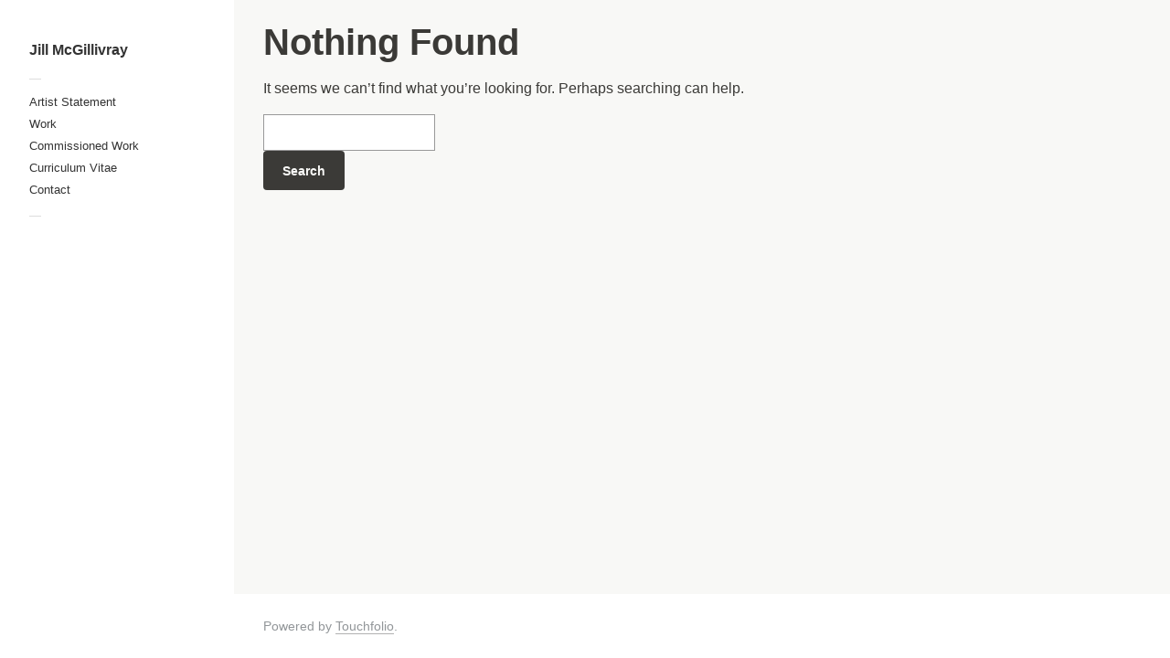

--- FILE ---
content_type: text/css
request_url: http://jillmcgillivrayart.com/wp-content/uploads/wp-less/Touchfolio-master/style-touchfolio-default-e96bc44295.css
body_size: 7368
content:
/* LESS mixins 
--------------------------------------------- */
.clearfix {
  *zoom: 1;
}
.clearfix:before,
.clearfix:after {
  display: table;
  content: "";
}
.clearfix:after {
  clear: both;
}
.fade-out {
  opacity: 0 !important;
}
html,
body,
div,
span,
applet,
object,
iframe,
h1,
h2,
h3,
h4,
h5,
h6,
p,
blockquote,
pre,
a,
abbr,
acronym,
address,
big,
cite,
code,
del,
dfn,
em,
img,
ins,
kbd,
q,
s,
samp,
small,
strike,
strong,
sub,
sup,
tt,
var,
b,
u,
i,
center,
dl,
dt,
dd,
ol,
ul,
li,
fieldset,
form,
label,
legend,
table,
caption,
tbody,
tfoot,
thead,
tr,
th,
td,
article,
aside,
canvas,
details,
embed,
figure,
figcaption,
footer,
header,
hgroup,
menu,
nav,
output,
ruby,
section,
summary,
time,
mark,
audio,
video {
  margin: 0;
  padding: 0;
  border: 0;
  font-size: 100%;
  vertical-align: baseline;
}
article,
aside,
details,
figcaption,
figure,
footer,
header,
hgroup,
menu,
nav,
section {
  display: block;
}
body {
  line-height: 1;
}
blockquote,
q {
  quotes: none;
}
blockquote:before,
blockquote:after,
q:before,
q:after {
  content: '';
  content: none;
}
table {
  border-collapse: collapse;
  border-spacing: 0;
}
body {
  font-family: "Helvetica Neue", Helvetica, Arial, sans-serif;
  color: #3b3a37;
  font-size: 100%;
  line-height: 1.6;
}
a,
a:link,
a:visited,
a:active,
a:focus {
  color: #000000;
  text-decoration: none;
  outline: none;
  -webkit-tap-highlight-color: rgba(0, 0, 0, 0.1);
}
a:hover {
  color: #cc0000;
  background: rgba(204, 0, 0, 0.05);
  text-decoration: none;
}
a:focus {
  outline: thin dotted;
}
a:hover,
a:active {
  outline: 0;
}
::-moz-selection,
::selection {
  background: #cc0000;
  color: #ffffff;
  text-shadow: none;
}
p a,
li a,
blockquote a,
.text-block a {
  border-bottom: 1px solid #000000;
  border-bottom-color: rgba(0, 0, 0, 0.3);
}
p a:hover,
li a:hover,
blockquote a:hover,
.text-block a:hover {
  border-bottom-color: #cc0000;
}
.underlined {
  border-bottom: 1px solid #000000;
  border-bottom-color: rgba(0, 0, 0, 0.3);
}
.underlined:hover {
  border-bottom-color: #cc0000;
}
small {
  font-size: 0.75em;
}
h1,
h2,
h3,
h4,
h5,
h6 {
  font-weight: bold;
  font-family: inherit;
}
h1 {
  font-size: 2.5em;
  line-height: 1.1em;
}
h2 {
  font-size: 1.8em;
  margin: 1.05em 0 .55em;
  line-height: 1.2em;
}
h3 {
  font-size: 1.25em;
  margin: 1.1em 0 0.5em;
  line-height: 1.2em;
}
h4,
h5,
h6 {
  font-size: 1em;
  margin: 1.5em 0 0.5em;
}
p {
  margin-bottom: 1em;
}
p img {
  display: block;
  height: auto;
  width: auto;
  max-width: 768px;
}
ul,
ol {
  margin: 0 0 1em 2em;
}
li {
  margin: 0 0 0.5em 0;
}
blockquote {
  margin: 1em 0 1em 2em;
}
pre {
  font-family: Courier, monospace;
  font-size: 0.75em;
  line-height: 1.2em;
}
input[type="submit"],
button,
.button {
  -webkit-border-radius: 4px;
  -moz-border-radius: 4px;
  border-radius: 4px;
  color: #f8f8f6;
  font-family: "Helvetica Neue", Helvetica, Arial, sans-serif;
  background: #3b3a37;
  font-weight: bold;
  cursor: pointer;
  display: block;
  outline: none;
  padding: 0.75em 1.5em;
  position: relative;
  text-decoration: none;
  border: 0;
  -webkit-transition: background-color 0.3s ease-in-out;
  -moz-transition: background-color 0.3s ease-in-out;
  -o-transition: background-color 0.3s ease-in-out;
  transition: background-color 0.3s ease-in-out;
}
input[type="submit"]:hover,
button:hover,
.button:hover {
  background: #555450;
}
input[type="submit"]:active,
button:active,
.button:active {
  background: #21201e;
}
form label {
  display: block;
  font-weight: bold;
  padding-bottom: 0.25em;
  margin: 0;
  font-size: 0.875em;
  line-height: 1.6em;
  cursor: pointer;
}
form input,
form textarea {
  padding: 0.57142857em;
  font-size: 0.875em;
  line-height: 1.6em;
  border: 1px solid #999;
  margin: 0;
}
.two-dim-slider {
  position: relative;
  width: 600px;
  height: 600px;
  z-index: 1;
}
.two-dim-slider .preloader-container {
  position: absolute;
  left: 50%;
  top: 50%;
}
.two-dim-slider .preloader-container .preloader-spinner {
  width: 20px;
  height: 20px;
  margin-left: -10px;
  margin-top: -10px;
  background: url(http://jillmcgillivrayart.com/wp-content/themes/Touchfolio-master/img/preloader.gif);
}
.two-dim-slider a.play-button-container {
  position: absolute;
  left: 50%;
  top: 50%;
  display: block;
  border: 0;
}
.two-dim-slider a.play-button-container:hover {
  opacity: .8;
  background: none;
  border: 0;
}
.two-dim-slider .play-button {
  -webkit-tap-highlight-color: rgba(0, 0, 0, 0);
  width: 64px;
  height: 64px;
  margin-left: -32px;
  margin-top: -32px;
  display: block;
  cursor: pointer !important;
  background: #ffffff;
  -webkit-border-radius: 32px;
  -moz-border-radius: 32px;
  border-radius: 32px;
  overflow: hidden;
  -webkit-transition: opacity 0.3s ease-in-out;
  -moz-transition: opacity 0.3s ease-in-out;
  -o-transition: opacity 0.3s ease-in-out;
  transition: opacity 0.3s ease-in-out;
}
.two-dim-slider .play-button .play-button-icon {
  width: 64px;
  height: 64px;
  background: url(http://jillmcgillivrayart.com/wp-content/themes/Touchfolio-master/img/touchfolio-sprite-default.png) no-repeat -96px 0 transparent;
  display: block;
  float: left;
}
.two-dim-slider .play-button.play-button-loading .play-video-loading-icon {
  width: 64px;
  display: block;
  float: left;
  height: 64px;
  background: url(http://jillmcgillivrayart.com/wp-content/themes/Touchfolio-master/img/preloader.gif) no-repeat center center transparent;
}
.two-dim-slider .play-button.play-button-loading .play-icons-wrap {
  margin-left: -64px;
}
.two-dim-slider .play-button .play-icons-wrap {
  width: 128px;
  margin: 0;
  display: block;
  margin-left: 0;
  -webkit-transition: all 0.3s cubic-bezier(0.235, 0.64, 0.5649999999999999, 1);
  -moz-transition: all 0.3s cubic-bezier(0.235, 0.64, 0.5649999999999999, 1);
  -o-transition: all 0.3s cubic-bezier(0.235, 0.64, 0.5649999999999999, 1);
  transition: all 0.3s cubic-bezier(0.235, 0.64, 0.5649999999999999, 1);
}
.two-dim-slider .back-to-list-button {
  position: absolute;
  z-index: 30;
  left: 8px;
  top: 16px;
  padding: 4px 8px 3px;
  background: #ffffff;
  display: block;
}
.two-dim-slider .video-overlay {
  position: absolute;
  left: 0;
  top: 0;
  z-index: 26;
  bottom: 0;
  right: 0;
  display: none;
}
.two-dim-slider .video-overlay .video-container {
  position: absolute;
  left: 0;
  top: 0;
  right: 0;
  bottom: 0;
  margin: 3em;
  overflow: hidden;
}
.two-dim-slider .video-overlay .video-close-button {
  position: absolute;
  z-index: 30;
  right: 8px;
  top: 16px;
  padding: 4px 8px 3px;
  background: #ffffff;
  display: block;
  font-size: 0.875em;
}
.two-dim-slider .close-button {
  cursor: pointer;
  display: block;
  width: 32px;
  height: 32px;
  position: relative;
  -webkit-transition: all 0.3s ease-in-out;
  -moz-transition: all 0.3s ease-in-out;
  -o-transition: all 0.3s ease-in-out;
  transition: all 0.3s ease-in-out;
}
.two-dim-slider .close-button .close-icon {
  margin: 0;
  width: 32px;
  height: 32px;
  background: url(http://jillmcgillivrayart.com/wp-content/themes/Touchfolio-master/img/touchfolio-sprite-default.png) no-repeat -64px -32px;
  background-color: #ffffff;
  display: block;
}
.two-dim-slider .slider-wrapper {
  overflow: hidden;
  width: 100%;
  height: 100%;
  top: 0;
  left: 0;
  margin: 0;
  zoom: 1;
  z-index: 20;
  padding: 0;
}
.two-dim-slider .drag-container {
  position: relative;
  width: 100%;
  height: 100%;
}
.two-dim-slider .album-meta,
.two-dim-slider .item-meta {
  display: none;
}
.two-dim-slider .block {
  position: absolute;
  left: 0;
  top: 0;
  width: 100%;
  height: 100%;
  overflow: hidden;
  -o-transform-origin: 0;
}
.two-dim-slider .block img.blocked-by-loop {
  visibility: hidden !important;
}
.two-dim-slider .block-inside {
  position: absolute;
  left: 0;
  top: 0;
  right: 0;
  bottom: 0;
  margin: 0;
  overflow: hidden;
}
.two-dim-slider .top {
  top: -100%;
}
.two-dim-slider .bottom {
  top: 100%;
}
.two-dim-slider .left {
  left: -100%;
}
.two-dim-slider .right {
  left: 100%;
}
.two-dim-slider .last-block {
  background: none !important;
}
.two-dim-slider .last-block img {
  visibility: hidden !important;
}
.two-dim-slider .arrow-left a,
.two-dim-slider .arrow-right a {
  -webkit-tap-highlight-color: rgba(0, 0, 0, 0);
  -webkit-transition: none 0s ease-in-out;
  -moz-transition: none 0s ease-in-out;
  -o-transition: none 0s ease-in-out;
  transition: none 0s ease-in-out;
}
.two-dim-slider .arrow-left a:hover,
.two-dim-slider .arrow-right a:hover {
  background: none;
  border: 0;
  color: #3b3a37;
}
.two-dim-slider .arrow-left a:hover .info-text.info-text-visible,
.two-dim-slider .arrow-right a:hover .info-text.info-text-visible {
  visibility: visible;
  opacity: 1;
  color: #3b3a37;
}
.two-dim-slider .arrow-left a .info-text,
.two-dim-slider .arrow-right a .info-text {
  display: block;
  visibility: hidden;
  background: #ffffff;
  white-space: nowrap;
  float: left;
  position: absolute;
  left: 32px;
  top: 8px;
  padding: 7px 8px 6px;
  font-size: 12px;
  line-height: 18px;
  opacity: 0;
  -webkit-transition: all 0.3s ease-in-out;
  -moz-transition: all 0.3s ease-in-out;
  -o-transition: all 0.3s ease-in-out;
  transition: all 0.3s ease-in-out;
}
.two-dim-slider .arrow-right a .info-text {
  left: auto;
  right: 32px;
}
.two-dim-slider .arrow-right a .info-text.info-text-visible {
  visibility: visible;
  opacity: 1;
}
.two-dim-slider .arrow-left,
.two-dim-slider .arrow-right {
  position: absolute;
  top: 50%;
  z-index: 25;
  display: block;
  width: 48px;
  height: 48px;
  margin: 0;
}
.two-dim-slider .arrow-left .icon-bg,
.two-dim-slider .arrow-right .icon-bg {
  width: 48px;
  height: 48px;
  display: block;
  position: relative;
  margin-top: -24px;
  cursor: pointer;
}
.two-dim-slider .arrow-left .icon-bg .icon,
.two-dim-slider .arrow-right .icon-bg .icon {
  float: left;
  display: block;
  margin: 8px 0 0 8px;
  width: 32px;
  height: 31px;
  background: url(http://jillmcgillivrayart.com/wp-content/themes/Touchfolio-master/img/touchfolio-sprite-default.png);
  background-color: #ffffff;
  -webkit-transition: all 0.3s ease-in-out;
  -moz-transition: all 0.3s ease-in-out;
  -o-transition: all 0.3s ease-in-out;
  transition: all 0.3s ease-in-out;
}
.two-dim-slider .arrow-left.disabled-arrow .icon,
.two-dim-slider .arrow-right.disabled-arrow .icon {
  opacity: 0.2;
}
.two-dim-slider .arrow-left {
  left: 8px;
}
.two-dim-slider .arrow-left .icon-bg .icon {
  margin-left: 0;
  background-position: -32px -32px;
}
.two-dim-slider .arrow-left.prev-album-arrow .icon-bg .icon {
  background-position: -32px 0;
}
.two-dim-slider .arrow-right {
  right: 8px;
}
.two-dim-slider .arrow-right .icon-bg .icon {
  margin-left: 16px;
  background-position: 0 -32px;
}
.two-dim-slider .arrow-right.next-album-arrow .icon-bg .icon {
  background-position: 0 0;
}
.two-dim-slider .slider-album-indicator {
  position: absolute;
  z-index: 23;
  color: #3b3a37;
  width: auto;
  bottom: 32px;
  right: 8px;
  font-weight: bold;
}
.two-dim-slider .slider-album-indicator .album-info-text {
  padding: 5px 16px;
  font-size: 14px;
  background: #ffffff;
  height: 22px;
  float: right;
  padding: 5px 8px 5px 12px;
  -webkit-transition: opacity 0.25s ease-in-out;
  -moz-transition: opacity 0.25s ease-in-out;
  -o-transition: opacity 0.25s ease-in-out;
  transition: opacity 0.25s ease-in-out;
}
.two-dim-slider .slider-album-indicator .album-info-text.album-text-hidden {
  opacity: 0;
}
.two-dim-slider .slider-album-indicator a.album-name-indicator {
  margin-right: .5em;
}
.two-dim-slider .slider-album-indicator .item-count-indicator {
  font-size: 0.75em;
  text-shadow: 0 1px 1px rgba(0, 0, 0, 0.1);
}
.two-dim-slider.smaller-collapsed-slider .slider-album-indicator {
  bottom: 16px;
}
.two-dim-slider.smaller-collapsed-slider .slider-album-indicator .album-info-text {
  display: block !important;
  width: 32px;
  height: 32px;
  float: right;
  text-indent: -9999px;
  background: url(http://jillmcgillivrayart.com/wp-content/themes/Touchfolio-master/img/touchfolio-sprite-default.png) no-repeat -64px 0 transparent;
  background-color: #ffffff;
  text-decoration: none;
  border: 0;
  padding: 0;
}
.two-dim-slider.smaller-collapsed-slider .slider-album-indicator .item-count-indicator {
  display: none;
}
.two-dim-slider.smaller-collapsed-slider .slider-album-indicator .album-info-block {
  display: block;
}
.two-dim-slider.smaller-collapsed-slider .video-overlay .video-container {
  margin: 0;
}
.two-dim-slider .grab-cursor {
  cursor: url(http://jillmcgillivrayart.com/wp-content/themes/Touchfolio-master/img/grab.png) 8 8, move;
}
.two-dim-slider .grabbing-cursor {
  cursor: url(http://jillmcgillivrayart.com/wp-content/themes/Touchfolio-master/img/grabbing.png) 8 8, move;
}
.two-dim-slider .auto-cursor {
  cursor: auto;
}
.two-dim-slider .slider-album-indicator {
  padding-bottom: 0 !important;
}
.album-info-block {
  -webkit-text-size-adjust: none;
  position: absolute;
  display: none;
  overflow: auto;
  z-index: 50;
  width: 65%;
  padding: 0;
  background: #ffffff;
  right: 0;
  bottom: 32px;
  max-width: 40em;
  color: #3b3a37;
}
.album-info-block .bottom-bar {
  width: 100%;
}
.album-info-block .info-container {
  width: auto;
  height: auto;
  padding: 1.5em;
}
.album-info-block h3.album-title {
  margin-top: 0;
}
.album-info-block .album-content {
  font-size: 0.875em;
  line-height: 1.6em;
  margin: 0;
  max-height: 280px;
  overflow: auto;
}
.img-desc-block {
  -webkit-text-size-adjust: none;
  position: absolute;
  overflow: auto;
  z-index: 50;
  padding: 0;
  background: #ffffff;
  left: 0;
  top: 8px;
  max-width: 65%;
  color: #3b3a37;
}
.img-desc-block .info-container {
  width: auto;
  height: auto;
  padding: 1.0em;
}
.img-desc-block h3.album-title {
  margin-top: 0;
}
.img-desc-block .img-content {
  font-size: 0.875em;
  line-height: 1.6em;
  margin: 0;
  max-height: 300px;
  overflow: auto;
}
.close-project {
  position: relative;
  float: right;
  font-size: 0.875em;
  line-height: 1.2em;
}
.share-project {
  margin-top: 1em;
}
a.pin-it-btn,
a.facebook-share-btn {
  width: 43px;
  height: 21px;
  background: url(http://jillmcgillivrayart.com/wp-content/themes/Touchfolio-master/img/touchfolio-sprite-default.png) no-repeat -192px 0 transparent;
  display: block;
  border: 0;
  cursor: pointer;
  float: left;
  opacity: .75;
}
a.pin-it-btn:hover,
a.facebook-share-btn:hover {
  opacity: 1;
  background-color: transparent;
}
a.facebook-share-btn {
  margin-left: 8px;
  width: 53px;
  height: 20px;
  background-position: -192px -32px;
  display: block;
  border: 0;
}
.slider-data {
  display: block;
  color: #ffffff;
  z-index: -1;
  overflow: hidden;
}
.slider-data a {
  color: #ffffff;
  border: 0;
  background: none;
}
.slider-data .album-meta {
  display: block;
}
.action-notifier {
  opacity: 0;
  position: absolute;
  left: 0;
  top: 0;
  background: #ffffff;
  z-index: 9999;
  white-space: nowrap;
  padding: 0 8px;
  font-size: 12px;
  -moz-user-select: -moz-none;
  -khtml-user-select: none;
  -webkit-user-select: none;
  -o-user-select: none;
  user-select: none;
}
.action-notifier.action-notifier-visible {
  opacity: 1;
}
body.ds-gallery-page {
  background: #ffffff;
}
.ds-gallery-page {
  height: 100%;
  overflow: hidden;
}
.ds-gallery-page #main-wrap {
  border-color: transparent;
}
.ds-gallery-page #page,
.ds-gallery-page #main {
  height: 100%;
  float: none;
  margin: 0;
}
.ds-gallery-page .main-header {
  position: relative;
  background: #ffffff;
  overflow-y: auto;
  height: 100%;
  float: left;
}
.ds-gallery-page .main-header::-webkit-scrollbar {
  background: rgba(51, 51, 51, 0.1);
  width: 8px;
  height: 8px;
}
.ds-gallery-page .main-header::-webkit-scrollbar-thumb {
  background-color: rgba(51, 51, 51, 0.2);
}
.ds-gallery-page .main-header::-webkit-scrollbar-thumb:hover {
  background-color: rgba(51, 51, 51, 0.3);
}
.ds-gallery-page #primary {
  height: 100%;
  padding: 0;
}
.ds-gallery-page #content {
  height: 100%;
}
.ds-gallery-page .push {
  display: none;
}
.ds-gallery-page .two-dim-slider {
  left: 16em;
  position: absolute;
  top: 0;
  right: 0;
  bottom: 0;
  padding: 8px;
  width: auto;
  height: auto;
  overflow: hidden;
}
.ds-gallery-page .mouse-follow-cursor {
  position: absolute;
  left: 0;
  top: 0;
  z-index: 9999;
  background: #ffffff;
  color: #3b3a37;
  font-size: 13px;
  padding: 2px 4px;
  white-space: nowrap;
}
.entry-title {
  margin: 0;
}
.entry-title a {
  color: #333333;
}
.entry-title a:hover {
  background: none;
  color: #cc0000;
}
.entry-header {
  margin: 0 0 1em;
}
.entry-meta {
  margin-top: 0.25em;
  font-size: 0.875em;
  font-weight: normal;
  color: #929699;
}
.entry-meta .comments-link,
.entry-meta .entry-date,
.entry-meta .byline {
  white-space: nowrap;
}
.more-link {
  margin-top: 1em;
  display: inline-block;
  font-weight: normal;
  color: #3b3a37;
  overflow: hidden;
  line-height: 1.3em;
}
.logged-in-as {
  font-size: 0.875em;
  margin-bottom: 1.14285714em;
}
.entry-content,
.entry-summary {
  margin: 0;
}
.page-links {
  margin: 0 0 1em;
}
.hentry {
  max-width: 640px;
  margin: 0 0 3em;
}
#nav-below {
  max-width: 640px;
  margin: 0 0 2em;
}
#comments {
  max-width: 640px;
  margin: 0;
}
#commentform #author,
#commentform #email,
#commentform #url {
  width: 100%;
  max-width: 400px;
  -webkit-box-sizing: border-box;
  -moz-box-sizing: border-box;
  -o-box-sizing: border-box;
  box-sizing: border-box;
}
#commentform #comment {
  min-height: 10em;
  max-width: 100%;
  width: 100%;
  -webkit-box-sizing: border-box;
  -moz-box-sizing: border-box;
  -o-box-sizing: border-box;
  box-sizing: border-box;
}
.commentlist {
  list-style: none;
  margin: 0;
  padding: 0;
}
.commentlist .comment-content {
  padding-left: 2em;
}
.commentlist .children {
  list-style: none;
  margin: 0 0 0.5em 2em;
}
.commentlist .comment {
  margin: 0 0 1em;
  border-bottom: 1px solid rgba(0, 0, 0, 0.05);
  padding: 1em 0;
}
.commentlist .comment .avatar {
  float: left;
  width: 1.5em;
  height: auto;
  margin: 0 0.5em 0 0;
}
.commentlist .comment time {
  margin: 0 0.3em;
}
.commentlist .comment cite {
  font-style: normal;
  font-weight: bold;
}
.commentlist .comment footer {
  margin-bottom: 1em;
}
.commentlist .comment .commentmetadata {
  display: inline;
}
.commentlist .comment .commentmetadata a {
  color: #929699;
}
.commentlist .comment .commentmetadata,
.commentlist .comment .reply {
  font-size: 0.875em;
  color: #929699;
}
.commentlist .comment .reply {
  padding-left: 2.28571429em;
}
.commentlist .comment.author-comment cite {
  background: #FFF9b3;
  padding: 0 2px;
}
#respond {
  padding: .5em 2em;
  background: #f4f4f0;
  -webkit-box-sizing: border-box;
  -moz-box-sizing: border-box;
  -o-box-sizing: border-box;
  box-sizing: border-box;
}
#respond form {
  margin-top: 1.5em;
}
.alignleft {
  display: inline;
  float: left;
  margin-right: .5em;
  margin-top: .1em;
}
.alignright {
  display: inline;
  float: right;
  margin-left: .5em;
  margin-top: .1em;
}
.aligncenter {
  clear: both;
  display: block;
  margin-left: auto;
  margin-right: auto;
}
.aligncenter .wp-caption-text {
  text-align: center;
}
#nav-below {
  padding-bottom: 1em;
  display: block;
}
.nav-previous {
  float: left;
}
.nav-next {
  float: right;
}
body {
  background: #f8f8f6;
}
html,
body {
  -webkit-font-smoothing: subpixel-antialiased;
  height: 100%;
  width: 100%;
}
#main-wrap {
  height: 100%;
  -webkit-box-sizing: border-box;
  -moz-box-sizing: border-box;
  -o-box-sizing: border-box;
  box-sizing: border-box;
}
#page {
  min-height: 100%;
  border-left: 16em solid #ffffff;
  zoom: 1;
  margin: 0 0 -4.4em 0;
}
.main-header {
  margin-left: -16em;
  position: relative;
  width: 12em;
  padding: 0 2em;
  float: left;
  z-index: 10;
}
.push {
  height: 4.4em;
  clear: both;
}
#primary {
  padding: 1.5em 2em;
}
#secondary {
  color: #3b3a37;
  float: left;
}
.menu {
  margin: 5px 0 2px 0;
  font-weight: normal;
  font-size: 13px;
  line-height: 20px;
}
.menu ul {
  margin: 0;
  list-style: none;
}
.menu li {
  margin: 0 0 4px;
  list-style: none;
}
.menu a {
  text-decoration: none;
  border-bottom-color: #ffffff;
  color: #333333;
  -webkit-transition: none 0 ease-in-out;
  -moz-transition: none 0 ease-in-out;
  -o-transition: none 0 ease-in-out;
  transition: none 0 ease-in-out;
}
.menu a:hover {
  background: none;
  color: #888888;
  border-bottom-color: #888888;
}
.menu li.important-item a {
  background: #afeef5;
}
.menu li.current-menu-item > a {
  color: #333333;
  font-weight: bold;
}
.menu-sep {
  color: #DDD;
  font-size: 13px;
}
.project-menu-sep {
  margin-bottom: 5px;
}
#gallery-menu {
  margin: .5em 0 0 0;
  font-size: 13px;
  line-height: 20px;
}
#gallery-menu a {
  color: #999999;
}
#gallery-menu li.current-album-menu-item a {
  cursor: default;
  color: #333333;
}
#gallery-menu li.current-album-menu-item a:hover {
  border-color: transparent;
}
a.menu-button {
  display: inline-block;
  text-align: center;
  vertical-align: middle;
  cursor: pointer;
  padding: 6px 9px 8px;
  font-size: 13px;
  line-height: 18px;
  font-weight: bold;
  float: right;
  color: #3b3a37;
}
a.menu-button:hover {
  background: none;
  border: 0;
}
.menu-close-button .menu-button-icon {
  background-position: -170px -31px;
}
.menu-button-icon {
  display: inline-block;
  margin-top: 2px;
  width: 14px;
  height: 12px;
  line-height: 12px;
  vertical-align: text-top;
  background: url(http://jillmcgillivrayart.com/wp-content/themes/Touchfolio-master/img/touchfolio-sprite-default.png) no-repeat;
  background-position: -170px -9px;
  -webkit-transition: background-position 0.3s ease-in-out;
  -moz-transition: background-position 0.3s ease-in-out;
  -o-transition: background-position 0.3s ease-in-out;
  transition: background-position 0.3s ease-in-out;
}
.mobile-menu {
  position: relative;
  font-weight: bold;
  width: 4em;
  overflow: hidden;
  margin: 0;
  font-size: 16px;
  line-height: 32px;
  padding-left: .5em;
}
.mobile-menu select {
  max-width: 70px;
  top: 0;
  right: 0;
  border: 0;
  padding: 0;
  font-size: 16px;
  line-height: 32px;
  margin: 0;
  height: 32px !important;
}
.mobile-menu .menu-icon {
  display: block;
  width: 16px;
  height: 17px;
  float: right;
  margin-top: 6px;
  background: url(http://jillmcgillivrayart.com/wp-content/themes/Touchfolio-master/img/touchfolio-sprite-default.png) no-repeat -170px -10px;
}
.mobile-menu .customStyleSelectBox {
  display: block;
  cursor: pointer;
}
.mobile-menu .customStyleSelectBoxInner {
  display: block;
  float: right;
}
.mobile-menu .select-menu {
  float: right;
  cursor: pointer;
}
.mobile-menu .customStyleSelectBox {
  display: block !important;
  float: none;
}
.logo {
  margin: 2.9em 0 9px 0;
  width: auto;
  letter-spacing: 0;
  font-size: 1em;
}
.logo a {
  color: #333333;
  border: 0;
  background: none;
  display: block;
  -webkit-transition: opacity 0.3s ease-in-out;
  -moz-transition: opacity 0.3s ease-in-out;
  -o-transition: opacity 0.3s ease-in-out;
  transition: opacity 0.3s ease-in-out;
}
.logo a:hover {
  opacity: 0.6;
  background: none;
}
.logo img {
  max-width: 100%;
  height: auto;
  vertical-align: bottom;
}
.site-description {
  color: #3b3a37;
  font-size: 12px;
  margin-bottom: 3px;
}
.widget {
  font-size: 13px;
  line-height: 20px;
  margin: 5px 0 5px 0;
}
.widget .widget-title {
  font-weight: bold;
  color: #3b3a37;
  margin: 0 0 .5em;
  font-size: 13px;
  line-height: 20px;
}
.widget li,
.widget ul {
  margin-left: 0;
  list-style: none;
}
.widget input {
  padding: 0;
}
.footer-copy {
  height: 4.4em;
  overflow: hidden;
  width: 100%;
  background: #ffffff;
}
.footer-copy p {
  padding: 1.71428571em 2.28571429em;
  max-width: 45.71428571em;
  margin: 0;
  font-size: 0.875em;
  line-height: 1.6em;
  margin-left: 18.28571429em;
  color: #929699;
}
.footer-copy a {
  color: #929699;
}
.page-template-ds-gallery-masonry-template-php .hentry {
  max-width: none;
}
.page-template-ds-gallery-masonry-template-php .albums-thumbnails {
  width: auto;
}
.page-template-ds-gallery-masonry-template-php .slider-data {
  display: none;
}
.page-template-ds-gallery-masonry-template-php .two-dim-slider {
  display: none;
  left: 0;
  position: absolute;
  top: 0;
  right: 0;
  bottom: 0;
  padding: 8px;
  width: auto;
  height: auto;
  overflow: hidden;
  background: #ffffff;
  z-index: 45;
}
.page-template-full-width-page-template-php .hentry {
  max-width: none;
}
.albums-thumbnails {
  width: 768px;
}
.albums-thumbnails img {
  -webkit-transition: all 0.2s ease-in-out;
  -moz-transition: all 0.2s ease-in-out;
  -o-transition: all 0.2s ease-in-out;
  transition: all 0.2s ease-in-out;
  display: block;
  width: 304px;
}
.albums-thumbnails .image-background {
  background: #222;
  overflow: hidden;
  width: 100%;
  height: auto;
  position: relative;
}
.albums-thumbnails .project-title {
  font-weight: bold;
  width: 100%;
  display: block;
  text-align: left;
  margin: .8em 0 .5em;
}
.albums-thumbnails a.project-thumb {
  display: block;
  position: relative;
  float: left;
  width: 320px;
  border: 0;
  margin-bottom: 8px;
  -webkit-transition: none 0 ease-in-out;
  -moz-transition: none 0 ease-in-out;
  -o-transition: none 0 ease-in-out;
  transition: none 0 ease-in-out;
}
.albums-thumbnails a.project-thumb:hover {
  background: none;
  border: 0;
}
.albums-thumbnails .project-thumb-inside {
  padding: 7px;
  border: 1px solid transparent;
  -webkit-transition: border 0.3s ease-in-out;
  -moz-transition: border 0.3s ease-in-out;
  -o-transition: border 0.3s ease-in-out;
  transition: border 0.3s ease-in-out;
}
.albums-thumbnails .project-thumb-inside:hover {
  border-color: #DDD;
}
.albums-thumbnails .project-thumb-inside:hover img {
  opacity: .7;
}
.albums-thumbnails .project-thumb-inside:hover .project-title {
  color: #cc0000;
}
.albums-thumbnails .project-description {
  font-size: 0.875em;
}
.search-results h1.entry-title {
  font-size: 1.25em;
  margin: 1.1em 0 0.5em;
}
.search-results .hentry {
  margin-bottom: 3em;
}
.search-results .page-header {
  margin-bottom: 3em;
}
.search-results .page-title {
  font-size: 2em;
}
@media only screen and (max-width: 1150px) {
  .main-header {
    width: 10em;
    padding: 0 1.5em;
    margin-left: -13em;
  }
  .footer-copy p {
    margin-left: 14.85714286em;
    padding-left: 1.71428571em;
    padding-right: 1.71428571em;
  }
  #primary {
    padding: 1.5em 1.5em;
  }
  #page {
    border-left: 13em solid #ffffff;
  }
  .ds-gallery-page .two-dim-slider {
    left: 13em;
    top: 0;
    right: 0;
    bottom: 0;
  }
  p img {
    max-width: 100%;
  }
}
.page-template-ds-gallery-masonry-template-php.collapsed-layout #primary {
  padding: 1em 1em 1.5em;
}
.page-template-ds-gallery-masonry-template-php.collapsed-layout .albums-thumbnails {
  margin: 0 auto;
}
.collapsed-layout #main-wrap {
  background: #ffffff;
  padding: 0;
  width: auto !important;
}
.collapsed-layout p img {
  max-width: 100%;
}
.collapsed-layout .logo {
  margin: 0;
  width: 140px;
  padding: 0;
}
.collapsed-layout .logo a {
  font-size: 19px;
  padding: 20px 16px 20px 16px;
}
.collapsed-layout .main-header {
  width: 100%;
  position: relative;
  padding: 0;
  margin: 0;
  background: #ffffff;
}
.collapsed-layout .main-header .menus-container {
  clear: both;
  float: right;
  margin-right: 0;
  position: absolute;
  right: 0;
  top: 0;
  background: #FFF;
  padding: 8px 0;
  overflow: hidden;
}
.collapsed-layout .main-header .menu {
  margin: 0 0 8px;
}
.collapsed-layout .main-header .menu li {
  width: auto;
  margin: 0;
}
.collapsed-layout .main-header .menu a {
  width: 100%;
  display: block;
  padding: 4px 16px 2px;
}
.collapsed-layout .main-header .menu a:hover {
  border-color: transparent;
  background-color: rgba(0, 0, 0, 0.1);
}
.collapsed-layout .main-header .menu-sep {
  display: none;
}
.collapsed-layout .main-header .top-logo-group {
  float: left;
  display: block;
  overflow: hidden;
}
.collapsed-layout .main-header .site-description {
  display: none;
}
.collapsed-layout .main-header .menu-button {
  margin: 13px 8px 13px 16px;
  float: right;
}
.collapsed-layout .menu-sep {
  display: none;
}
.collapsed-layout #main {
  width: 100%;
  clear: both;
}
.collapsed-layout #primary {
  padding: 1em 10% 1.5em;
  background: #f8f8f6;
}
.collapsed-layout #page {
  min-height: 0;
  height: auto;
  margin: 0;
  border: 0;
}
.collapsed-layout .footer-copy {
  height: auto;
  overflow: visible;
}
.collapsed-layout .push {
  display: none;
}
.collapsed-layout .footer-copy {
  background: none;
}
.collapsed-layout .footer-copy p {
  width: 80%;
  padding-left: 10%;
  padding-right: 10%;
  max-width: none;
  margin: 0;
}
.collapsed-layout #secondary {
  float: none;
  width: 100%;
  padding: 1.5em 0;
  background: #ffffff;
}
.collapsed-layout #secondary .widget {
  padding: 0 10%;
  margin: 0 0 1.5em 0;
}
.collapsed-layout #main {
  border-left: none;
}
.collapsed-layout .hentry,
.collapsed-layout #comments,
.collapsed-layout #nav-below {
  max-width: none;
}
.collapsed-layout .site-content {
  margin: 0;
}
.collapsed-layout #content {
  margin: 0;
}
.collapsed-layout .video-overlay .video-container {
  margin: .5em;
}
.collapsed-gallery-page #main-wrap {
  border-top: 0;
}
.collapsed-gallery-page #page {
  border: 0;
  margin: 0;
}
.collapsed-gallery-page #main {
  border: 0;
}
.collapsed-gallery-page .logo {
  margin: 0;
  width: 100px;
}
.collapsed-gallery-page .logo a {
  margin: 7px 0 0 0;
  font-size: 19px;
}
.collapsed-gallery-page #gallery-menu {
  display: none;
}
.collapsed-gallery-page .two-dim-slider {
  left: 0;
  top: 0;
  right: 0;
  bottom: 0;
}
.collapsed-gallery-page .two-dim-slider .image-nav {
  bottom: .5em;
  left: .5em;
}
.collapsed-gallery-page .two-dim-slider .slider-album-indicator {
  bottom: 16px;
}
.collapsed-gallery-page .album-info-block {
  right: 0;
  bottom: 0;
  top: auto;
  left: 0;
  height: auto;
  max-height: 100%;
  overflow-y: auto;
  width: auto;
  max-width: none;
}
.collapsed-gallery-page .album-info-block .info-container {
  width: auto;
  height: auto;
  padding: 1em 1em 2em;
}
.collapsed-gallery-page .album-info-block::-webkit-scrollbar {
  background: rgba(51, 51, 51, 0.1);
  width: 8px;
  height: 8px;
}
.collapsed-gallery-page .album-info-block::-webkit-scrollbar-thumb {
  background-color: rgba(51, 51, 51, 0.2);
}
.collapsed-gallery-page .album-info-block::-webkit-scrollbar-thumb:hover {
  background-color: rgba(51, 51, 51, 0.3);
}
.collapsed-gallery-page .main-header {
  width: auto;
  height: auto;
  overflow: hidden;
  position: relative;
  padding: 0 8px 0 8px;
  margin: 0;
  left: 8px;
  top: 16px;
}
.collapsed-gallery-page .main-header .menus-container {
  margin: 0;
  overflow: hidden;
  clear: both;
}
.collapsed-gallery-page .main-header .menu {
  margin: 0 0 16px;
}
.collapsed-gallery-page .main-header .menu li {
  width: auto;
  margin: 0;
}
.collapsed-gallery-page .main-header .menu a {
  width: 100%;
  display: block;
  padding: 4px 16px 2px 0;
}
.collapsed-gallery-page .main-header .menu a:hover {
  border-color: transparent;
  background-color: rgba(0, 0, 0, 0.1);
}
.collapsed-gallery-page .main-header .menu-sep {
  display: none;
}
.collapsed-gallery-page .main-header #main-menu {
  margin-top: 2px;
}
.collapsed-gallery-page .main-header .menu-button {
  margin: 0 -8px 0 0;
}
.collapsed-gallery-page .main-header .top-logo-group {
  float: left;
}
.collapsed-gallery-page .main-header .site-description {
  display: none;
}
@media only screen and (max-width: 620px) {
  .album-info-block {
    font-size: 90%;
  }
}
@media only screen and (max-width: 500px) {
  .album-info-block {
    font-size: 85%;
  }
  .collapsed-layout #primary,
  .collapsed-layout #secondary .widget,
  .collapsed-layout .footer-copy p {
    padding-left: 1em !important;
    padding-right: 1em !important;
  }
  .collapsed-layout .footer-copy {
    background: none;
  }
  .collapsed-layout .video-overlay .video-container {
    margin: 0;
  }
  .collapsed-layout .slider-album-indicator {
    max-width: 80%;
  }
  .ds-gallery-page .main-header {
    top: 8px;
    left: 0;
  }
  .ds-gallery-page .arrow-nav {
    bottom: 48px;
  }
  .ds-gallery-page .slider-album-indicator {
    bottom: 8px;
  }
  .ds-gallery-page .two-dim-slider {
    padding: 0;
  }
  .ds-gallery-page .two-dim-slider .arrow-right {
    right: 0px;
  }
  .ds-gallery-page .two-dim-slider .arrow-left {
    left: 0px;
  }
  .ds-gallery-page .two-dim-slider .slider-album-indicator {
    bottom: 8px;
    right: 0;
  }
  .ds-gallery-page .album-info-block .info-container {
    padding-bottom: 1em;
  }
}


--- FILE ---
content_type: application/x-javascript
request_url: http://jillmcgillivrayart.com/wp-content/themes/Touchfolio-master/js/main.js?ver=6.4.7
body_size: 3028
content:
// All theme js logic, except slider code
jQuery(document).ready(function($) {
	var TouchfolioManager = (function() {
	    var body = $('body'),
			jqWindow = $(window),
			isGalleryPage,
			nW,
			nH,
			browserWidth = jqWindow.width(),
			browserHeight,
			mobileMenu,
			isLowIE = ($.browser.msie  && parseInt($.browser.version, 10) <= 8),
			maxW = 850,
			_headerSideMenu = $('.main-header'),
			socialMenu = _headerSideMenu.find('.social-menu'),
			_menusContainer = _headerSideMenu.find('.menus-container'),
			_sidebar = $("#secondary"),
			isCollapsed = false,
			isMenuAnimating = false;

	    init = function() {
			if(body.hasClass('ds-gallery-page')) {
				isGalleryPage = true;
				$('.footer-copy').css('display', 'none');
				$('.slider-data').css('display', 'none');
			}
			if(browserWidth >= maxW) {
				_sidebar.appendTo(_headerSideMenu);
			}
	    	
	        if(!isLowIE) {
				onResize();
			}
			
			if(isGalleryPage) {
		 		$("#main-slider").eq(0).twoDimSlider({appendGalleriesToMenu:true});
			}
			
			if(!isLowIE) {
				jqWindow.bind('resize', function(e) {	
					onResize(e);
				});	
			}

			if(browserWidth < maxW) {
				displayMobileMenu();
			}

			if(body.hasClass('page-template-ds-gallery-masonry-template-php')) {
				$('.albums-thumbnails').masonry({ 
					itemSelector : '.project-thumb', 
					gutterWidth: 8,
					isResizable: true,
					isFitWidth: true,
					isAnimated: false
				}); 
   			}
	    },
	    displayMobileMenu = function() {
			if(mobileMenu) {
				mobileMenu.css('display', 'block').removeClass('menu-close-button');
				_menusContainer.hide().css({ height : 0 });
				return;
			} 

			var headerHeight = _headerSideMenu.height();
			mobileMenu = $('<a class="menu-button"><i class="menu-button-icon"></i>menu</a>');
			$('.top-logo-group').after(mobileMenu);
			
			setTimeout(function() {
				var height = _menusContainer.height();
				_menusContainer.hide().css({ height : 0 , top: _headerSideMenu.height()});

				mobileMenu.bind('click.mobilemenu',function(e) {
					e.preventDefault();
					if(isMenuAnimating) {
						return false;
					}
					
					mobileMenu.toggleClass('menu-close-button');

					if ( _menusContainer.is(':visible') ) {
							_menusContainer.animate({ height: 0 }, { duration: 300, complete: function () {
					   		_menusContainer.hide();
						} 
					});
					} else {
						_menusContainer.show().animate({ height : height }, { duration: 300 });
					}
					isMenuAnimating = false;
					return false;
				});
			}, 0);

		},
	    hideMobileMenu = function() {
			if(mobileMenu) {
				mobileMenu.css('display', 'none');
				_menusContainer.css({
					'display': 'block',
					'height':'auto'
				});
			} 
		},

	    // Events
	    onResize = function(e) {
			nW = jqWindow.width();
			nH = jqWindow.height();

			if(nW != browserWidth || nH != browserHeight) {
				browserWidth = nW;
				browserHeight = nH;

				if(browserWidth >= maxW) {

					if(isCollapsed) {
						hideMobileMenu();
						if(!isGalleryPage) {
							body.removeClass('collapsed-layout');
							_headerSideMenu.removeClass('collapsed-full-width-menu');
							_sidebar.appendTo(_headerSideMenu);
						} else {
							body.removeClass('collapsed-gallery-page');
							_headerSideMenu.removeClass('collapsed-gallery-page-menu');
						}
						
						_headerSideMenu.removeClass('header-opened-menu');
						isCollapsed = false;
					}

				} else {
					if(!isCollapsed) {
						if(e) {
							displayMobileMenu();
						}

						if(!isGalleryPage) {
							body.addClass('collapsed-layout');
							_headerSideMenu.addClass('collapsed-full-width-menu');
							_sidebar.appendTo($('#main'));
						} else {
							body.addClass('collapsed-gallery-page');
							_headerSideMenu.addClass('collapsed-gallery-page-menu');
						}

						isCollapsed = true;
					}
				}
			}
	    };
	    return { init: init };
	})();
	TouchfolioManager.init();
});



jQuery.extend( jQuery.easing, {
	easeInSine: function (x, t, b, c, d) {
		return -c * Math.cos(t/d * (Math.PI/2)) + c + b;
	},
	easeOutSine: function (x, t, b, c, d) {
		return c * Math.sin(t/d * (Math.PI/2)) + b;
	},
	easeInOutSine: function (x, t, b, c, d) {
		return -c/2 * (Math.cos(Math.PI*t/d) - 1) + b;
	},
	easeInOutQuart: function (x, t, b, c, d) {
		if ((t/=d/2) < 1) return c/2*t*t*t*t + b;
		return -c/2 * ((t-=2)*t*t*t - 2) + b;
	},
	easeInOutCirc: function (x, t, b, c, d) {
        if ((t/=d/2) < 1) return -c/2 * (Math.sqrt(1 - t*t) - 1) + b;
        return c/2 * (Math.sqrt(1 - (t-=2)*t) + 1) + b;
    }
});


/*! A fix for the iOS orientationchange zoom bug.
 Script by @scottjehl, rebound by @wilto.
 MIT License.
*/
(function(w){
	if( !( /iPhone|iPad|iPod/.test( navigator.platform ) && navigator.userAgent.indexOf( "AppleWebKit" ) > -1 ) ){
		return;
	} 
    var doc = w.document;

    if( !doc.querySelector ){ return; }

    var meta = doc.querySelector( "meta[name=viewport]" ),
        initialContent = meta && meta.getAttribute( "content" ),
        disabledZoom = initialContent + ",maximum-scale=1",
        enabledZoom = initialContent + ",maximum-scale=10",
        enabled = true,
		x, y, z, aig;

    if( !meta ){ return; }

    function restoreZoom(){
        meta.setAttribute( "content", enabledZoom );
        enabled = true;
    }

    function disableZoom(){
        meta.setAttribute( "content", disabledZoom );
        enabled = false;
    }

    function checkTilt( e ){
		aig = e.accelerationIncludingGravity;
		x = Math.abs( aig.x );
		y = Math.abs( aig.y );
		z = Math.abs( aig.z );

		// If portrait orientation and in one of the danger zones
        if( !w.orientation && ( x > 7 || ( ( z > 6 && y < 8 || z < 8 && y > 6 ) && x > 5 ) ) ){
			if( enabled ){
				disableZoom();
			}        	
        }
		else if( !enabled ){
			restoreZoom();
        }
    }

	w.addEventListener( "orientationchange", restoreZoom, false );
	w.addEventListener( "devicemotion", checkTilt, false );

})( this );

/*
 * jQuery hashchange event - v1.3 - 7/21/2010
 * http://benalman.com/projects/jquery-hashchange-plugin/
 * 
 * Copyright (c) 2010 "Cowboy" Ben Alman
 * Dual licensed under the MIT and GPL licenses.
 * http://benalman.com/about/license/
 */
(function($,e,b){var c="hashchange",h=document,f,g=$.event.special,i=h.documentMode,d="on"+c in e&&(i===b||i>7);function a(j){j=j||location.href;return"#"+j.replace(/^[^#]*#?(.*)$/,"$1")}$.fn[c]=function(j){return j?this.bind(c,j):this.trigger(c)};$.fn[c].delay=50;g[c]=$.extend(g[c],{setup:function(){if(d){return false}$(f.start)},teardown:function(){if(d){return false}$(f.stop)}});f=(function(){var j={},p,m=a(),k=function(q){return q},l=k,o=k;j.start=function(){p||n()};j.stop=function(){p&&clearTimeout(p);p=b};function n(){var r=a(),q=o(m);if(r!==m){l(m=r,q);$(e).trigger(c)}else{if(q!==m){location.href=location.href.replace(/#.*/,"")+q}}p=setTimeout(n,$.fn[c].delay)}$.browser.msie&&!d&&(function(){var q,r;j.start=function(){if(!q){r=$.fn[c].src;r=r&&r+a();q=$('<iframe tabindex="-1" title="empty"/>').hide().one("load",function(){r||l(a());n()}).attr("src",r||"javascript:0").insertAfter("body")[0].contentWindow;h.onpropertychange=function(){try{if(event.propertyName==="title"){q.document.title=h.title}}catch(s){}}}};j.stop=k;o=function(){return a(q.location.href)};l=function(v,s){var u=q.document,t=$.fn[c].domain;if(v!==s){u.title=h.title;u.open();t&&u.write('<script>document.domain="'+t+'"<\/script>');u.close();q.location.hash=v}}})();return j})()})(jQuery,this);
